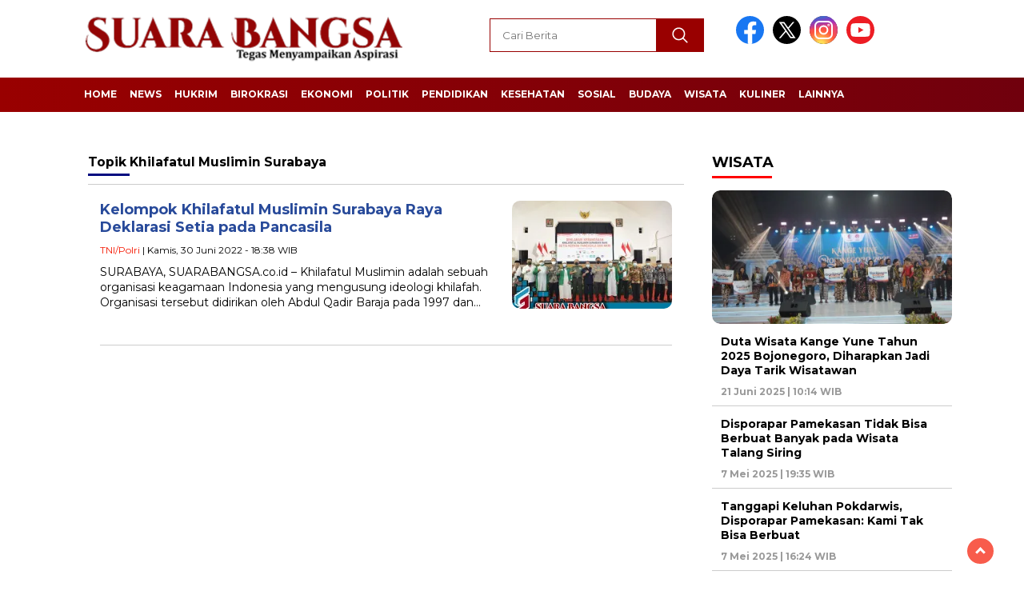

--- FILE ---
content_type: text/html; charset=UTF-8
request_url: https://suarabangsa.co.id/read/tag/khilafatul-muslimin-surabaya/
body_size: 11385
content:
<!doctype html>
<html class="no-js" dir="ltr" lang="id" prefix="og: https://ogp.me/ns#" itemscope itemtype="https://schema.org/WebSite" >

<head>
    <meta charset="UTF-8">
    <link href="http://gmpg.org/xfn/11" rel="profile">
    <link href="https://suarabangsa.co.id/xmlrpc.php" rel="pingback">
    <meta http-equiv="x-ua-compatible" content="ie=edge">
    <title>Khilafatul Muslimin Surabaya | Suara Bangsa</title>

		<!-- All in One SEO 4.7.4.2 - aioseo.com -->
		<meta name="robots" content="max-image-preview:large" />
		<meta name="google-site-verification" content="sJJ6Watn3CFs-YVxS0QaBGZu7Fl-DLZ5sI6Ln_2pc_Y" />
		<link rel="canonical" href="https://suarabangsa.co.id/read/tag/khilafatul-muslimin-surabaya/" />
		<meta name="generator" content="All in One SEO (AIOSEO) 4.7.4.2" />
		<script type="application/ld+json" class="aioseo-schema">
			{"@context":"https:\/\/schema.org","@graph":[{"@type":"BreadcrumbList","@id":"https:\/\/suarabangsa.co.id\/read\/tag\/khilafatul-muslimin-surabaya\/#breadcrumblist","itemListElement":[{"@type":"ListItem","@id":"https:\/\/suarabangsa.co.id\/#listItem","position":1,"name":"Beranda","item":"https:\/\/suarabangsa.co.id\/","nextItem":"https:\/\/suarabangsa.co.id\/read\/tag\/khilafatul-muslimin-surabaya\/#listItem"},{"@type":"ListItem","@id":"https:\/\/suarabangsa.co.id\/read\/tag\/khilafatul-muslimin-surabaya\/#listItem","position":2,"name":"Khilafatul Muslimin Surabaya","previousItem":"https:\/\/suarabangsa.co.id\/#listItem"}]},{"@type":"CollectionPage","@id":"https:\/\/suarabangsa.co.id\/read\/tag\/khilafatul-muslimin-surabaya\/#collectionpage","url":"https:\/\/suarabangsa.co.id\/read\/tag\/khilafatul-muslimin-surabaya\/","name":"Khilafatul Muslimin Surabaya | Suara Bangsa","inLanguage":"id-ID","isPartOf":{"@id":"https:\/\/suarabangsa.co.id\/#website"},"breadcrumb":{"@id":"https:\/\/suarabangsa.co.id\/read\/tag\/khilafatul-muslimin-surabaya\/#breadcrumblist"}},{"@type":"Organization","@id":"https:\/\/suarabangsa.co.id\/#organization","name":"Suara Bangsa","description":"Tegas Menyampaikan Aspirasi","url":"https:\/\/suarabangsa.co.id\/","telephone":"+6287849885778","logo":{"@type":"ImageObject","url":"https:\/\/i0.wp.com\/suarabangsa.co.id\/wp-content\/uploads\/2019\/08\/Ikon-Suara-Bangsa.png?fit=357%2C357&ssl=1","@id":"https:\/\/suarabangsa.co.id\/read\/tag\/khilafatul-muslimin-surabaya\/#organizationLogo","width":357,"height":357},"image":{"@id":"https:\/\/suarabangsa.co.id\/read\/tag\/khilafatul-muslimin-surabaya\/#organizationLogo"}},{"@type":"WebSite","@id":"https:\/\/suarabangsa.co.id\/#website","url":"https:\/\/suarabangsa.co.id\/","name":"Suara Bangsa","description":"Tegas Menyampaikan Aspirasi","inLanguage":"id-ID","publisher":{"@id":"https:\/\/suarabangsa.co.id\/#organization"}}]}
		</script>
		<!-- All in One SEO -->

<!-- Jetpack Site Verification Tags -->
<meta name="google-site-verification" content="sJJ6Watn3CFs-YVxS0QaBGZu7Fl-DLZ5sI6Ln_2pc_Y" />
<link rel='dns-prefetch' href='//unpkg.com' />
<link rel='dns-prefetch' href='//www.googletagmanager.com' />
<link rel='dns-prefetch' href='//stats.wp.com' />
<link rel='dns-prefetch' href='//fonts.googleapis.com' />
<link rel='dns-prefetch' href='//i0.wp.com' />
<link rel='dns-prefetch' href='//c0.wp.com' />
<link rel='dns-prefetch' href='//jetpack.wordpress.com' />
<link rel='dns-prefetch' href='//s0.wp.com' />
<link rel='dns-prefetch' href='//public-api.wordpress.com' />
<link rel='dns-prefetch' href='//0.gravatar.com' />
<link rel='dns-prefetch' href='//1.gravatar.com' />
<link rel='dns-prefetch' href='//2.gravatar.com' />
<link rel="alternate" type="application/rss+xml" title="Suara Bangsa &raquo; Feed" href="https://suarabangsa.co.id/feed/" />
<link rel="alternate" type="application/rss+xml" title="Suara Bangsa &raquo; Umpan Komentar" href="https://suarabangsa.co.id/comments/feed/" />
<link rel="alternate" type="application/rss+xml" title="Suara Bangsa &raquo; Khilafatul Muslimin Surabaya Umpan Tag" href="https://suarabangsa.co.id/read/tag/khilafatul-muslimin-surabaya/feed/" />
<script>
window._wpemojiSettings = {"baseUrl":"https:\/\/s.w.org\/images\/core\/emoji\/15.0.3\/72x72\/","ext":".png","svgUrl":"https:\/\/s.w.org\/images\/core\/emoji\/15.0.3\/svg\/","svgExt":".svg","source":{"concatemoji":"https:\/\/suarabangsa.co.id\/wp-includes\/js\/wp-emoji-release.min.js?ver=6.6.4"}};
/*! This file is auto-generated */
!function(i,n){var o,s,e;function c(e){try{var t={supportTests:e,timestamp:(new Date).valueOf()};sessionStorage.setItem(o,JSON.stringify(t))}catch(e){}}function p(e,t,n){e.clearRect(0,0,e.canvas.width,e.canvas.height),e.fillText(t,0,0);var t=new Uint32Array(e.getImageData(0,0,e.canvas.width,e.canvas.height).data),r=(e.clearRect(0,0,e.canvas.width,e.canvas.height),e.fillText(n,0,0),new Uint32Array(e.getImageData(0,0,e.canvas.width,e.canvas.height).data));return t.every(function(e,t){return e===r[t]})}function u(e,t,n){switch(t){case"flag":return n(e,"\ud83c\udff3\ufe0f\u200d\u26a7\ufe0f","\ud83c\udff3\ufe0f\u200b\u26a7\ufe0f")?!1:!n(e,"\ud83c\uddfa\ud83c\uddf3","\ud83c\uddfa\u200b\ud83c\uddf3")&&!n(e,"\ud83c\udff4\udb40\udc67\udb40\udc62\udb40\udc65\udb40\udc6e\udb40\udc67\udb40\udc7f","\ud83c\udff4\u200b\udb40\udc67\u200b\udb40\udc62\u200b\udb40\udc65\u200b\udb40\udc6e\u200b\udb40\udc67\u200b\udb40\udc7f");case"emoji":return!n(e,"\ud83d\udc26\u200d\u2b1b","\ud83d\udc26\u200b\u2b1b")}return!1}function f(e,t,n){var r="undefined"!=typeof WorkerGlobalScope&&self instanceof WorkerGlobalScope?new OffscreenCanvas(300,150):i.createElement("canvas"),a=r.getContext("2d",{willReadFrequently:!0}),o=(a.textBaseline="top",a.font="600 32px Arial",{});return e.forEach(function(e){o[e]=t(a,e,n)}),o}function t(e){var t=i.createElement("script");t.src=e,t.defer=!0,i.head.appendChild(t)}"undefined"!=typeof Promise&&(o="wpEmojiSettingsSupports",s=["flag","emoji"],n.supports={everything:!0,everythingExceptFlag:!0},e=new Promise(function(e){i.addEventListener("DOMContentLoaded",e,{once:!0})}),new Promise(function(t){var n=function(){try{var e=JSON.parse(sessionStorage.getItem(o));if("object"==typeof e&&"number"==typeof e.timestamp&&(new Date).valueOf()<e.timestamp+604800&&"object"==typeof e.supportTests)return e.supportTests}catch(e){}return null}();if(!n){if("undefined"!=typeof Worker&&"undefined"!=typeof OffscreenCanvas&&"undefined"!=typeof URL&&URL.createObjectURL&&"undefined"!=typeof Blob)try{var e="postMessage("+f.toString()+"("+[JSON.stringify(s),u.toString(),p.toString()].join(",")+"));",r=new Blob([e],{type:"text/javascript"}),a=new Worker(URL.createObjectURL(r),{name:"wpTestEmojiSupports"});return void(a.onmessage=function(e){c(n=e.data),a.terminate(),t(n)})}catch(e){}c(n=f(s,u,p))}t(n)}).then(function(e){for(var t in e)n.supports[t]=e[t],n.supports.everything=n.supports.everything&&n.supports[t],"flag"!==t&&(n.supports.everythingExceptFlag=n.supports.everythingExceptFlag&&n.supports[t]);n.supports.everythingExceptFlag=n.supports.everythingExceptFlag&&!n.supports.flag,n.DOMReady=!1,n.readyCallback=function(){n.DOMReady=!0}}).then(function(){return e}).then(function(){var e;n.supports.everything||(n.readyCallback(),(e=n.source||{}).concatemoji?t(e.concatemoji):e.wpemoji&&e.twemoji&&(t(e.twemoji),t(e.wpemoji)))}))}((window,document),window._wpemojiSettings);
</script>
<style id='wp-emoji-styles-inline-css'>

	img.wp-smiley, img.emoji {
		display: inline !important;
		border: none !important;
		box-shadow: none !important;
		height: 1em !important;
		width: 1em !important;
		margin: 0 0.07em !important;
		vertical-align: -0.1em !important;
		background: none !important;
		padding: 0 !important;
	}
</style>
<link rel='stylesheet' id='wp-block-library-css' href='https://c0.wp.com/c/6.6.4/wp-includes/css/dist/block-library/style.min.css' media='all' />
<link rel='stylesheet' id='mediaelement-css' href='https://c0.wp.com/c/6.6.4/wp-includes/js/mediaelement/mediaelementplayer-legacy.min.css' media='all' />
<link rel='stylesheet' id='wp-mediaelement-css' href='https://c0.wp.com/c/6.6.4/wp-includes/js/mediaelement/wp-mediaelement.min.css' media='all' />
<style id='jetpack-sharing-buttons-style-inline-css'>
.jetpack-sharing-buttons__services-list{display:flex;flex-direction:row;flex-wrap:wrap;gap:0;list-style-type:none;margin:5px;padding:0}.jetpack-sharing-buttons__services-list.has-small-icon-size{font-size:12px}.jetpack-sharing-buttons__services-list.has-normal-icon-size{font-size:16px}.jetpack-sharing-buttons__services-list.has-large-icon-size{font-size:24px}.jetpack-sharing-buttons__services-list.has-huge-icon-size{font-size:36px}@media print{.jetpack-sharing-buttons__services-list{display:none!important}}.editor-styles-wrapper .wp-block-jetpack-sharing-buttons{gap:0;padding-inline-start:0}ul.jetpack-sharing-buttons__services-list.has-background{padding:1.25em 2.375em}
</style>
<style id='classic-theme-styles-inline-css'>
/*! This file is auto-generated */
.wp-block-button__link{color:#fff;background-color:#32373c;border-radius:9999px;box-shadow:none;text-decoration:none;padding:calc(.667em + 2px) calc(1.333em + 2px);font-size:1.125em}.wp-block-file__button{background:#32373c;color:#fff;text-decoration:none}
</style>
<style id='global-styles-inline-css'>
:root{--wp--preset--aspect-ratio--square: 1;--wp--preset--aspect-ratio--4-3: 4/3;--wp--preset--aspect-ratio--3-4: 3/4;--wp--preset--aspect-ratio--3-2: 3/2;--wp--preset--aspect-ratio--2-3: 2/3;--wp--preset--aspect-ratio--16-9: 16/9;--wp--preset--aspect-ratio--9-16: 9/16;--wp--preset--color--black: #000000;--wp--preset--color--cyan-bluish-gray: #abb8c3;--wp--preset--color--white: #ffffff;--wp--preset--color--pale-pink: #f78da7;--wp--preset--color--vivid-red: #cf2e2e;--wp--preset--color--luminous-vivid-orange: #ff6900;--wp--preset--color--luminous-vivid-amber: #fcb900;--wp--preset--color--light-green-cyan: #7bdcb5;--wp--preset--color--vivid-green-cyan: #00d084;--wp--preset--color--pale-cyan-blue: #8ed1fc;--wp--preset--color--vivid-cyan-blue: #0693e3;--wp--preset--color--vivid-purple: #9b51e0;--wp--preset--gradient--vivid-cyan-blue-to-vivid-purple: linear-gradient(135deg,rgba(6,147,227,1) 0%,rgb(155,81,224) 100%);--wp--preset--gradient--light-green-cyan-to-vivid-green-cyan: linear-gradient(135deg,rgb(122,220,180) 0%,rgb(0,208,130) 100%);--wp--preset--gradient--luminous-vivid-amber-to-luminous-vivid-orange: linear-gradient(135deg,rgba(252,185,0,1) 0%,rgba(255,105,0,1) 100%);--wp--preset--gradient--luminous-vivid-orange-to-vivid-red: linear-gradient(135deg,rgba(255,105,0,1) 0%,rgb(207,46,46) 100%);--wp--preset--gradient--very-light-gray-to-cyan-bluish-gray: linear-gradient(135deg,rgb(238,238,238) 0%,rgb(169,184,195) 100%);--wp--preset--gradient--cool-to-warm-spectrum: linear-gradient(135deg,rgb(74,234,220) 0%,rgb(151,120,209) 20%,rgb(207,42,186) 40%,rgb(238,44,130) 60%,rgb(251,105,98) 80%,rgb(254,248,76) 100%);--wp--preset--gradient--blush-light-purple: linear-gradient(135deg,rgb(255,206,236) 0%,rgb(152,150,240) 100%);--wp--preset--gradient--blush-bordeaux: linear-gradient(135deg,rgb(254,205,165) 0%,rgb(254,45,45) 50%,rgb(107,0,62) 100%);--wp--preset--gradient--luminous-dusk: linear-gradient(135deg,rgb(255,203,112) 0%,rgb(199,81,192) 50%,rgb(65,88,208) 100%);--wp--preset--gradient--pale-ocean: linear-gradient(135deg,rgb(255,245,203) 0%,rgb(182,227,212) 50%,rgb(51,167,181) 100%);--wp--preset--gradient--electric-grass: linear-gradient(135deg,rgb(202,248,128) 0%,rgb(113,206,126) 100%);--wp--preset--gradient--midnight: linear-gradient(135deg,rgb(2,3,129) 0%,rgb(40,116,252) 100%);--wp--preset--font-size--small: 13px;--wp--preset--font-size--medium: 20px;--wp--preset--font-size--large: 36px;--wp--preset--font-size--x-large: 42px;--wp--preset--spacing--20: 0.44rem;--wp--preset--spacing--30: 0.67rem;--wp--preset--spacing--40: 1rem;--wp--preset--spacing--50: 1.5rem;--wp--preset--spacing--60: 2.25rem;--wp--preset--spacing--70: 3.38rem;--wp--preset--spacing--80: 5.06rem;--wp--preset--shadow--natural: 6px 6px 9px rgba(0, 0, 0, 0.2);--wp--preset--shadow--deep: 12px 12px 50px rgba(0, 0, 0, 0.4);--wp--preset--shadow--sharp: 6px 6px 0px rgba(0, 0, 0, 0.2);--wp--preset--shadow--outlined: 6px 6px 0px -3px rgba(255, 255, 255, 1), 6px 6px rgba(0, 0, 0, 1);--wp--preset--shadow--crisp: 6px 6px 0px rgba(0, 0, 0, 1);}:where(.is-layout-flex){gap: 0.5em;}:where(.is-layout-grid){gap: 0.5em;}body .is-layout-flex{display: flex;}.is-layout-flex{flex-wrap: wrap;align-items: center;}.is-layout-flex > :is(*, div){margin: 0;}body .is-layout-grid{display: grid;}.is-layout-grid > :is(*, div){margin: 0;}:where(.wp-block-columns.is-layout-flex){gap: 2em;}:where(.wp-block-columns.is-layout-grid){gap: 2em;}:where(.wp-block-post-template.is-layout-flex){gap: 1.25em;}:where(.wp-block-post-template.is-layout-grid){gap: 1.25em;}.has-black-color{color: var(--wp--preset--color--black) !important;}.has-cyan-bluish-gray-color{color: var(--wp--preset--color--cyan-bluish-gray) !important;}.has-white-color{color: var(--wp--preset--color--white) !important;}.has-pale-pink-color{color: var(--wp--preset--color--pale-pink) !important;}.has-vivid-red-color{color: var(--wp--preset--color--vivid-red) !important;}.has-luminous-vivid-orange-color{color: var(--wp--preset--color--luminous-vivid-orange) !important;}.has-luminous-vivid-amber-color{color: var(--wp--preset--color--luminous-vivid-amber) !important;}.has-light-green-cyan-color{color: var(--wp--preset--color--light-green-cyan) !important;}.has-vivid-green-cyan-color{color: var(--wp--preset--color--vivid-green-cyan) !important;}.has-pale-cyan-blue-color{color: var(--wp--preset--color--pale-cyan-blue) !important;}.has-vivid-cyan-blue-color{color: var(--wp--preset--color--vivid-cyan-blue) !important;}.has-vivid-purple-color{color: var(--wp--preset--color--vivid-purple) !important;}.has-black-background-color{background-color: var(--wp--preset--color--black) !important;}.has-cyan-bluish-gray-background-color{background-color: var(--wp--preset--color--cyan-bluish-gray) !important;}.has-white-background-color{background-color: var(--wp--preset--color--white) !important;}.has-pale-pink-background-color{background-color: var(--wp--preset--color--pale-pink) !important;}.has-vivid-red-background-color{background-color: var(--wp--preset--color--vivid-red) !important;}.has-luminous-vivid-orange-background-color{background-color: var(--wp--preset--color--luminous-vivid-orange) !important;}.has-luminous-vivid-amber-background-color{background-color: var(--wp--preset--color--luminous-vivid-amber) !important;}.has-light-green-cyan-background-color{background-color: var(--wp--preset--color--light-green-cyan) !important;}.has-vivid-green-cyan-background-color{background-color: var(--wp--preset--color--vivid-green-cyan) !important;}.has-pale-cyan-blue-background-color{background-color: var(--wp--preset--color--pale-cyan-blue) !important;}.has-vivid-cyan-blue-background-color{background-color: var(--wp--preset--color--vivid-cyan-blue) !important;}.has-vivid-purple-background-color{background-color: var(--wp--preset--color--vivid-purple) !important;}.has-black-border-color{border-color: var(--wp--preset--color--black) !important;}.has-cyan-bluish-gray-border-color{border-color: var(--wp--preset--color--cyan-bluish-gray) !important;}.has-white-border-color{border-color: var(--wp--preset--color--white) !important;}.has-pale-pink-border-color{border-color: var(--wp--preset--color--pale-pink) !important;}.has-vivid-red-border-color{border-color: var(--wp--preset--color--vivid-red) !important;}.has-luminous-vivid-orange-border-color{border-color: var(--wp--preset--color--luminous-vivid-orange) !important;}.has-luminous-vivid-amber-border-color{border-color: var(--wp--preset--color--luminous-vivid-amber) !important;}.has-light-green-cyan-border-color{border-color: var(--wp--preset--color--light-green-cyan) !important;}.has-vivid-green-cyan-border-color{border-color: var(--wp--preset--color--vivid-green-cyan) !important;}.has-pale-cyan-blue-border-color{border-color: var(--wp--preset--color--pale-cyan-blue) !important;}.has-vivid-cyan-blue-border-color{border-color: var(--wp--preset--color--vivid-cyan-blue) !important;}.has-vivid-purple-border-color{border-color: var(--wp--preset--color--vivid-purple) !important;}.has-vivid-cyan-blue-to-vivid-purple-gradient-background{background: var(--wp--preset--gradient--vivid-cyan-blue-to-vivid-purple) !important;}.has-light-green-cyan-to-vivid-green-cyan-gradient-background{background: var(--wp--preset--gradient--light-green-cyan-to-vivid-green-cyan) !important;}.has-luminous-vivid-amber-to-luminous-vivid-orange-gradient-background{background: var(--wp--preset--gradient--luminous-vivid-amber-to-luminous-vivid-orange) !important;}.has-luminous-vivid-orange-to-vivid-red-gradient-background{background: var(--wp--preset--gradient--luminous-vivid-orange-to-vivid-red) !important;}.has-very-light-gray-to-cyan-bluish-gray-gradient-background{background: var(--wp--preset--gradient--very-light-gray-to-cyan-bluish-gray) !important;}.has-cool-to-warm-spectrum-gradient-background{background: var(--wp--preset--gradient--cool-to-warm-spectrum) !important;}.has-blush-light-purple-gradient-background{background: var(--wp--preset--gradient--blush-light-purple) !important;}.has-blush-bordeaux-gradient-background{background: var(--wp--preset--gradient--blush-bordeaux) !important;}.has-luminous-dusk-gradient-background{background: var(--wp--preset--gradient--luminous-dusk) !important;}.has-pale-ocean-gradient-background{background: var(--wp--preset--gradient--pale-ocean) !important;}.has-electric-grass-gradient-background{background: var(--wp--preset--gradient--electric-grass) !important;}.has-midnight-gradient-background{background: var(--wp--preset--gradient--midnight) !important;}.has-small-font-size{font-size: var(--wp--preset--font-size--small) !important;}.has-medium-font-size{font-size: var(--wp--preset--font-size--medium) !important;}.has-large-font-size{font-size: var(--wp--preset--font-size--large) !important;}.has-x-large-font-size{font-size: var(--wp--preset--font-size--x-large) !important;}
:where(.wp-block-post-template.is-layout-flex){gap: 1.25em;}:where(.wp-block-post-template.is-layout-grid){gap: 1.25em;}
:where(.wp-block-columns.is-layout-flex){gap: 2em;}:where(.wp-block-columns.is-layout-grid){gap: 2em;}
:root :where(.wp-block-pullquote){font-size: 1.5em;line-height: 1.6;}
</style>
<link rel='stylesheet' id='wordpress-popular-posts-css-css' href='https://suarabangsa.co.id/wp-content/plugins/wordpress-popular-posts/assets/css/wpp.css?ver=6.3.4' media='all' />
<link rel='stylesheet' id='styleku-css' href='https://suarabangsa.co.id/wp-content/themes/nomina/style.css?ver=1.3' media='all' />
<link rel='stylesheet' id='lightslidercss-css' href='https://suarabangsa.co.id/wp-content/themes/nomina/css/lightslider.min.css?ver=1.1' media='all' />
<link rel='stylesheet' id='flexslidercss-css' href='https://suarabangsa.co.id/wp-content/themes/nomina/css/flexslider.css?ver=1.1' media='all' />
<link rel='stylesheet' id='owlcss-css' href='https://suarabangsa.co.id/wp-content/themes/nomina/css/owl.carousel.min.css?ver=2.1' media='all' />
<link rel='stylesheet' id='swiper-css-css' href='https://unpkg.com/swiper@8/swiper-bundle.min.css?ver=8.2.4' media='all' />
<link rel='stylesheet' id='google-fonts-css' href='https://fonts.googleapis.com/css2?family=Montserrat:ital,wght@0,400;0,700;1,400;1,700&#038;display=swap' media='all' />
<script src="https://c0.wp.com/c/6.6.4/wp-includes/js/jquery/jquery.min.js" id="jquery-core-js"></script>
<script src="https://c0.wp.com/c/6.6.4/wp-includes/js/jquery/jquery-migrate.min.js" id="jquery-migrate-js"></script>
<script id="jquery-js-after">
jQuery(document).ready(function() {
	jQuery(".ca12ebe851191a30256c29f323126261").click(function() {
		jQuery.post(
			"https://suarabangsa.co.id/wp-admin/admin-ajax.php", {
				"action": "quick_adsense_onpost_ad_click",
				"quick_adsense_onpost_ad_index": jQuery(this).attr("data-index"),
				"quick_adsense_nonce": "b5e3e86281",
			}, function(response) { }
		);
	});
});
</script>
<script id="wpp-json" type="application/json">
{"sampling_active":0,"sampling_rate":100,"ajax_url":"https:\/\/suarabangsa.co.id\/wp-json\/wordpress-popular-posts\/v1\/popular-posts","api_url":"https:\/\/suarabangsa.co.id\/wp-json\/wordpress-popular-posts","ID":0,"token":"0623cd194d","lang":0,"debug":0}
</script>
<script src="https://suarabangsa.co.id/wp-content/plugins/wordpress-popular-posts/assets/js/wpp.min.js?ver=6.3.4" id="wpp-js-js"></script>
<script src="https://suarabangsa.co.id/wp-content/themes/nomina/js/owl.carousel.min.js?ver=1" id="owljs-js"></script>
<script src="https://suarabangsa.co.id/wp-content/themes/nomina/js/lightslider.min.js?ver=6.6.4" id="lightslider-js"></script>
<script src="https://unpkg.com/swiper@8/swiper-bundle.min.js?ver=8.2.4" id="script-swipe-js"></script>

<!-- Potongan tag Google (gtag.js) ditambahkan oleh Site Kit -->
<!-- Snippet Google Analytics telah ditambahkan oleh Site Kit -->
<script src="https://www.googletagmanager.com/gtag/js?id=GT-M6B4R55" id="google_gtagjs-js" async></script>
<script id="google_gtagjs-js-after">
window.dataLayer = window.dataLayer || [];function gtag(){dataLayer.push(arguments);}
gtag("set","linker",{"domains":["suarabangsa.co.id"]});
gtag("js", new Date());
gtag("set", "developer_id.dZTNiMT", true);
gtag("config", "GT-M6B4R55");
</script>

<!-- OG: 3.2.4 -->
<meta property="og:image" content="https://i0.wp.com/suarabangsa.co.id/wp-content/uploads/2019/08/Ikon-Suara-Bangsa.png?fit=357%2C357&amp;ssl=1"><meta property="og:type" content="website"><meta property="og:locale" content="id"><meta property="og:site_name" content="Suara Bangsa"><meta property="og:url" content="https://suarabangsa.co.id/read/tag/khilafatul-muslimin-surabaya/"><meta property="og:title" content="Khilafatul Muslimin Surabaya | Suara Bangsa">

<meta property="twitter:partner" content="ogwp"><meta property="twitter:title" content="Khilafatul Muslimin Surabaya | Suara Bangsa"><meta property="twitter:url" content="https://suarabangsa.co.id/read/tag/khilafatul-muslimin-surabaya/">
<meta itemprop="image" content="https://i0.wp.com/suarabangsa.co.id/wp-content/uploads/2019/08/Ikon-Suara-Bangsa.png?fit=357%2C357&amp;ssl=1"><meta itemprop="name" content="Khilafatul Muslimin Surabaya | Suara Bangsa">
<!-- /OG -->

<link rel="https://api.w.org/" href="https://suarabangsa.co.id/wp-json/" /><link rel="alternate" title="JSON" type="application/json" href="https://suarabangsa.co.id/wp-json/wp/v2/tags/4342" /><link rel="EditURI" type="application/rsd+xml" title="RSD" href="https://suarabangsa.co.id/xmlrpc.php?rsd" />
<meta name="generator" content="WordPress 6.6.4" />
<meta name="generator" content="Site Kit by Google 1.170.0" /><script data-ad-client="ca-pub-8765559935893508" async src="https://pagead2.googlesyndication.com/pagead/js/adsbygoogle.js"></script>	<style>img#wpstats{display:none}</style>
		            <style id="wpp-loading-animation-styles">@-webkit-keyframes bgslide{from{background-position-x:0}to{background-position-x:-200%}}@keyframes bgslide{from{background-position-x:0}to{background-position-x:-200%}}.wpp-widget-placeholder,.wpp-widget-block-placeholder,.wpp-shortcode-placeholder{margin:0 auto;width:60px;height:3px;background:#dd3737;background:linear-gradient(90deg,#dd3737 0%,#571313 10%,#dd3737 100%);background-size:200% auto;border-radius:3px;-webkit-animation:bgslide 1s infinite linear;animation:bgslide 1s infinite linear}</style>
                     <style>
             .menu-utama > li > a, .headline-judul a, .news-feed-judul, .news-feed-judul-block, .news-feed-list .kategori, .judul-sidebar-right, .judul-sidebar-left, .judul-sidebar-single, .single-kategori a span, .judul-label-kategori span, .kategori-mobile, .category-kategori a, .wpp-list > li > a, .recent-post-widget a, .page-numbers, .menu-bawah li a, #category-content h2 a, .category-text-wrap, .judul-label-kategori, .category-kategori, .headline-label, .search-form .search-field, .recent-post-widget .waktu, .single-kategori a, #single-content h1, .tanggal-single, .related-post-wrap, .caption-photo, .tagname, .tagname a, .footer-copyright, .judul-berita-pilihan, .kategori-berita-pilihan, #berita-pilihan h2 a, #page-content h1, .judul-berita-rekomendasi, .kategori-berita-rekomendasi, #berita-rekomendasi h2, .mobile-berita-terbaru .berita-terbaru, .judul-berita-terbaru a, .mobile-kategori-berita-terbaru, .tanggal-berita-terbaru, .news-feed-text-block .tanggal, .menu-utama > li > ul.sub-menu > li a, .mobile-menu-kiri li a, .judul-headline, a.slider-kategori, a.judul-slider, .judul-thumbnail, .alamat, .before-widget, .before-widget select, .before-widget ul li a, .before-widget ul li, .nama-penulis, .desktop-berita-terbaru .berita-terbaru, .desktop-berita-terbaru-box p, .desktop-kategori-berita-terbaru, .error404 p, .headline-label-mobile-dua, h2.headline-judul-mobile-dua a, .wrap-text-headline-dua .tanggal, .judul-berita-pilihan, .before-widget h2, .judul-sidebar-right, .judul-sidebar-single, .marquee-baru a, .marquee-baru .inner a, .headline-tiga-text-wrap-mobile h2 a, .totalpembaca, h2.headline-judul-mobile a, .headline-label-mobile, .menu-network-wrap, .network-title, .menu-network-wrap a { 
    font-family: 'Montserrat', sans-serif; }  
             
.single-article-text, .single-article-text p { 
    font-family: 'Arial', sans-serif; 
    font-size: 16px; }    
             
#single-content figcaption.wp-element-caption, .wp-caption, .caption-photo, .caption-photo-buka-tutup {
      font-family: 'Arial', sans-serif; 
             }

        
                     
.menu-utama > li > a, .menu-bawah > li > a, .menu-utama > li > ul.sub-menu > li a { 
    font-size: 
    12px; }
             
             
                 .menu-utama { text-align: left; }
                     
                          #single-content h1 { text-align: left}
             
             
    .single-kategori { text-align: left; }
    
                             .fluid-nav, footer, .scroll-to-continue, .ad-middle .ad-title, .ad-middle .scroll-to-resume, .tagname span, .tagname a:hover, .headline-tiga-text-wrap-mobile {background: rgb(153,0,0);
background: linear-gradient(90deg, rgba(153,0,0,1) 0%, rgba(112,0,13,1) 100%);} 
.menu-utama { background: transparent;}
.nama-penulis a, single-kategori a, .single-article-text p a, .single-article-text h1 a, .single-article-text h2 a, .single-article-text h3 a, .single-article-text h4 a, .single-article-text h5 a, .single-article-text h6 a, .single-article-text ul li a, .single-article-text ol li a, .single-article-text div a, .single-article-text a, .judul-desktop-berita-terbaru:hover, .wpp-list > li > a.wpp-post-title:before, .recent-post-widget a:hover {color: #990000 }
.search-submit, .menu-utama > li > ul.sub-menu, .nav-links .current, .page-numbers:hover, .menu-utama > li > a:hover, .page-link-wrap span.current, .page-link-wrap a:hover {background: #990000 }
.search-submit, .search-form .search-field, .mobile-menu-kiri-wrap form.search-form, .page-link-wrap span.current, a.post-page-numbers {border-color: #990000}
.line-satu, .line-dua, .line-tiga {background: #990000 }
.menu-utama > .current-menu-item > a {background-color: #7a0000}
footer { border-color: #7a0000}
.menu-utama > li > ul.sub-menu {border-color: #7a0000 }
                    
    
             
             
         </style>
    
<!-- Meta tag Google AdSense ditambahkan oleh Site Kit -->
<meta name="google-adsense-platform-account" content="ca-host-pub-2644536267352236">
<meta name="google-adsense-platform-domain" content="sitekit.withgoogle.com">
<!-- Akhir tag meta Google AdSense yang ditambahkan oleh Site Kit -->
<meta name="generator" content="Elementor 3.18.1; features: e_dom_optimization, e_optimized_assets_loading, e_optimized_css_loading, additional_custom_breakpoints, block_editor_assets_optimize, e_image_loading_optimization; settings: css_print_method-external, google_font-enabled, font_display-auto">

<!-- Snippet Google Tag Manager telah ditambahkan oleh Site Kit -->
<script>
			( function( w, d, s, l, i ) {
				w[l] = w[l] || [];
				w[l].push( {'gtm.start': new Date().getTime(), event: 'gtm.js'} );
				var f = d.getElementsByTagName( s )[0],
					j = d.createElement( s ), dl = l != 'dataLayer' ? '&l=' + l : '';
				j.async = true;
				j.src = 'https://www.googletagmanager.com/gtm.js?id=' + i + dl;
				f.parentNode.insertBefore( j, f );
			} )( window, document, 'script', 'dataLayer', 'GTM-WDDX4FLL' );
			
</script>

<!-- Snippet Google Tag Manager penutup telah ditambahkan oleh Site Kit -->
<link rel="icon" href="https://i0.wp.com/suarabangsa.co.id/wp-content/uploads/2019/08/Ikon-Suara-Bangsa.png?fit=32%2C32&#038;ssl=1" sizes="32x32" />
<link rel="icon" href="https://i0.wp.com/suarabangsa.co.id/wp-content/uploads/2019/08/Ikon-Suara-Bangsa.png?fit=192%2C192&#038;ssl=1" sizes="192x192" />
<link rel="apple-touch-icon" href="https://i0.wp.com/suarabangsa.co.id/wp-content/uploads/2019/08/Ikon-Suara-Bangsa.png?fit=180%2C180&#038;ssl=1" />
<meta name="msapplication-TileImage" content="https://i0.wp.com/suarabangsa.co.id/wp-content/uploads/2019/08/Ikon-Suara-Bangsa.png?fit=270%2C270&#038;ssl=1" />
    <meta name="viewport" content="width=device-width, initial-scale=1, shrink-to-fit=no">
    <meta name="theme-color" content="#990000" />
	<link rel="preconnect" href="https://fonts.googleapis.com">
<link rel="preconnect" href="https://fonts.gstatic.com" crossorigin>

	<style>
	
		.search-submit { background-image: url('https://suarabangsa.co.id/wp-content/themes/nomina/img/icons8-search.svg'); background-repeat: no-repeat; background-position: 50% 50%; background-size: 40%; }
		
				#sidebar-right, #sidebar-single {top: 170px;}
				
	</style>
	
</head>

<body class="archive tag tag-khilafatul-muslimin-surabaya tag-4342 wp-custom-logo wp-embed-responsive elementor-default elementor-kit-23775">
	  		<!-- Snippet Google Tag Manager (noscript) telah ditambahkan oleh Site Kit -->
		<noscript>
			<iframe src="https://www.googletagmanager.com/ns.html?id=GTM-WDDX4FLL" height="0" width="0" style="display:none;visibility:hidden"></iframe>
		</noscript>
		<!-- Snippet Google Tag Manager (noscript) penutup telah ditambahkan oleh Site Kit -->
				



	<div id="sidebar-banner-bawah">
			<div>
			
		</div><!-- sidebar-banner-bawah WRAP -->
</div><!-- sidebar-banner-bawah BANNER -->	
    <header>
		<div class="header-fixed">
			<div class="header-shrink">
				
			
 <a id="logo" href="https://suarabangsa.co.id/" rel="home"> <img src="https://i0.wp.com/suarabangsa.co.id/wp-content/uploads/2023/08/Suara-Bangsa-Logo.png?fit=400%2C77&#038;ssl=1" alt="logo" width="400" height="77" /></a>				
<div class="media-social-header">
				<a title="facebook" class="facebook-header" href="https://www.facebook.com/SuaraBangsa.co.id?mibextid=D4KYlr" target="_blank"><img src="https://suarabangsa.co.id/wp-content/themes/nomina/img/fb-icon.svg" alt="facebook" width="35" height="35" /></a>
				<a title="twitter" class="twitter-header" href="https://twitter.com/@SuaraBangsa1" target="_blank"><img src="https://suarabangsa.co.id/wp-content/themes/nomina/img/twitter-icon-baru.svg" alt="twiter" width="35" height="35"  /></a>
				<a title="instagram" class="instagram-header" href="https://instagram.com/suarabangsa.co.id?igshid=YWYwM2I1ZDdmOQ==" target="_blank"><img loading="lazy" src="https://suarabangsa.co.id/wp-content/themes/nomina/img/instagram-icon.svg" alt="instagram" width="35" height="35"  /></a>
				<a title="youtube" class="youtube-header" href="https://youtube.com/@suarabangsacoid" target="_blank"><img loading="lazy" src="https://suarabangsa.co.id/wp-content/themes/nomina/img/youtube-icon.svg" alt="youtube" width="35" height="35"  /></a>
				</div>
			
			<form method="get" class="search-form" action="https://suarabangsa.co.id/">
  <input type="text" class="search-field" name="s" placeholder="Cari Berita" value="" /> <input type="submit" class="search-submit" value="" /></form>   
			<div class="hamburger-button">
				<div class="line-satu"></div>
				<div class="line-dua"></div>
				<div class="line-tiga"></div>
			</div><!-- akhir hamburger-button -->
			<div class="mobile-menu-kiri-wrap">
		<a id="logo-menu-kiri" href="https://suarabangsa.co.id/" rel="home"> <img src="https://i0.wp.com/suarabangsa.co.id/wp-content/uploads/2023/08/Suara-Bangsa-Logo.png?fit=400%2C77&#038;ssl=1" alt="logo"></a><span class="close-button-hamburger">&#10006;</span>
				<div class="clr"></div>
				<form method="get" class="search-form" action="https://suarabangsa.co.id/">
  <input type="text" class="search-field" name="s" placeholder="Cari Berita" value="" /> <input type="submit" class="search-submit" value="" /></form>   
			<div class="menu-menu-utama-container"><ul id="menu-menu-utama" class="mobile-menu-kiri"><li id="menu-item-5" class="menu-item menu-item-type-custom menu-item-object-custom menu-item-home menu-item-5"><a href="https://suarabangsa.co.id/">Home</a></li>
<li id="menu-item-14" class="menu-item menu-item-type-taxonomy menu-item-object-category menu-item-has-children menu-item-14"><a href="https://suarabangsa.co.id/read/category/news/">News</a>
<ul class="sub-menu">
	<li id="menu-item-16" class="menu-item menu-item-type-taxonomy menu-item-object-category menu-item-16"><a href="https://suarabangsa.co.id/read/category/peristiwa/">Peristiwa</a></li>
	<li id="menu-item-13" class="menu-item menu-item-type-taxonomy menu-item-object-category menu-item-13"><a href="https://suarabangsa.co.id/read/category/nasional/">Nasional</a></li>
	<li id="menu-item-9" class="menu-item menu-item-type-taxonomy menu-item-object-category menu-item-9"><a href="https://suarabangsa.co.id/read/category/daerah/">Daerah</a></li>
</ul>
</li>
<li id="menu-item-11" class="menu-item menu-item-type-taxonomy menu-item-object-category menu-item-11"><a href="https://suarabangsa.co.id/read/category/hukrim/">Hukrim</a></li>
<li id="menu-item-7" class="menu-item menu-item-type-taxonomy menu-item-object-category menu-item-7"><a href="https://suarabangsa.co.id/read/category/birokrasi/">Birokrasi</a></li>
<li id="menu-item-10" class="menu-item menu-item-type-taxonomy menu-item-object-category menu-item-10"><a href="https://suarabangsa.co.id/read/category/ekonomi/">Ekonomi</a></li>
<li id="menu-item-17" class="menu-item menu-item-type-taxonomy menu-item-object-category menu-item-17"><a href="https://suarabangsa.co.id/read/category/politik/">Politik</a></li>
<li id="menu-item-15" class="menu-item menu-item-type-taxonomy menu-item-object-category menu-item-15"><a href="https://suarabangsa.co.id/read/category/pendidikan/">Pendidikan</a></li>
<li id="menu-item-12" class="menu-item menu-item-type-taxonomy menu-item-object-category menu-item-12"><a href="https://suarabangsa.co.id/read/category/kesehatan/">Kesehatan</a></li>
<li id="menu-item-18" class="menu-item menu-item-type-taxonomy menu-item-object-category menu-item-18"><a href="https://suarabangsa.co.id/read/category/sosial/">Sosial</a></li>
<li id="menu-item-23041" class="menu-item menu-item-type-taxonomy menu-item-object-category menu-item-23041"><a href="https://suarabangsa.co.id/read/category/budaya/">Budaya</a></li>
<li id="menu-item-22992" class="menu-item menu-item-type-taxonomy menu-item-object-category menu-item-22992"><a href="https://suarabangsa.co.id/read/category/wisata/">Wisata</a></li>
<li id="menu-item-23039" class="menu-item menu-item-type-taxonomy menu-item-object-category menu-item-23039"><a href="https://suarabangsa.co.id/read/category/kuliner/">Kuliner</a></li>
<li id="menu-item-23043" class="menu-item menu-item-type-custom menu-item-object-custom menu-item-has-children menu-item-23043"><a href="#">Lainnya</a>
<ul class="sub-menu">
	<li id="menu-item-13348" class="menu-item menu-item-type-taxonomy menu-item-object-category menu-item-13348"><a href="https://suarabangsa.co.id/read/category/olahraga/">Olahraga</a></li>
	<li id="menu-item-23042" class="menu-item menu-item-type-taxonomy menu-item-object-category menu-item-23042"><a href="https://suarabangsa.co.id/read/category/hiburan/">Hiburan</a></li>
	<li id="menu-item-23040" class="menu-item menu-item-type-taxonomy menu-item-object-category menu-item-23040"><a href="https://suarabangsa.co.id/read/category/tni-polri/">TNI/Polri</a></li>
</ul>
</li>
</ul></div>	
			</div><!-- akhir mobile-menu-kiri-wrap -->
		
<div class="clr">
	
		</div>
		</div><!-- akhir header shrink -->
			<div class="fluid-nav">
		<div class="menu-menu-utama-container"><ul id="menu-menu-utama-1" class="menu-utama"><li class="menu-item menu-item-type-custom menu-item-object-custom menu-item-home menu-item-5"><a href="https://suarabangsa.co.id/">Home</a></li>
<li class="menu-item menu-item-type-taxonomy menu-item-object-category menu-item-has-children menu-item-14"><a href="https://suarabangsa.co.id/read/category/news/">News</a>
<ul class="sub-menu">
	<li class="menu-item menu-item-type-taxonomy menu-item-object-category menu-item-16"><a href="https://suarabangsa.co.id/read/category/peristiwa/">Peristiwa</a></li>
	<li class="menu-item menu-item-type-taxonomy menu-item-object-category menu-item-13"><a href="https://suarabangsa.co.id/read/category/nasional/">Nasional</a></li>
	<li class="menu-item menu-item-type-taxonomy menu-item-object-category menu-item-9"><a href="https://suarabangsa.co.id/read/category/daerah/">Daerah</a></li>
</ul>
</li>
<li class="menu-item menu-item-type-taxonomy menu-item-object-category menu-item-11"><a href="https://suarabangsa.co.id/read/category/hukrim/">Hukrim</a></li>
<li class="menu-item menu-item-type-taxonomy menu-item-object-category menu-item-7"><a href="https://suarabangsa.co.id/read/category/birokrasi/">Birokrasi</a></li>
<li class="menu-item menu-item-type-taxonomy menu-item-object-category menu-item-10"><a href="https://suarabangsa.co.id/read/category/ekonomi/">Ekonomi</a></li>
<li class="menu-item menu-item-type-taxonomy menu-item-object-category menu-item-17"><a href="https://suarabangsa.co.id/read/category/politik/">Politik</a></li>
<li class="menu-item menu-item-type-taxonomy menu-item-object-category menu-item-15"><a href="https://suarabangsa.co.id/read/category/pendidikan/">Pendidikan</a></li>
<li class="menu-item menu-item-type-taxonomy menu-item-object-category menu-item-12"><a href="https://suarabangsa.co.id/read/category/kesehatan/">Kesehatan</a></li>
<li class="menu-item menu-item-type-taxonomy menu-item-object-category menu-item-18"><a href="https://suarabangsa.co.id/read/category/sosial/">Sosial</a></li>
<li class="menu-item menu-item-type-taxonomy menu-item-object-category menu-item-23041"><a href="https://suarabangsa.co.id/read/category/budaya/">Budaya</a></li>
<li class="menu-item menu-item-type-taxonomy menu-item-object-category menu-item-22992"><a href="https://suarabangsa.co.id/read/category/wisata/">Wisata</a></li>
<li class="menu-item menu-item-type-taxonomy menu-item-object-category menu-item-23039"><a href="https://suarabangsa.co.id/read/category/kuliner/">Kuliner</a></li>
<li class="menu-item menu-item-type-custom menu-item-object-custom menu-item-has-children menu-item-23043"><a href="#">Lainnya</a>
<ul class="sub-menu">
	<li class="menu-item menu-item-type-taxonomy menu-item-object-category menu-item-13348"><a href="https://suarabangsa.co.id/read/category/olahraga/">Olahraga</a></li>
	<li class="menu-item menu-item-type-taxonomy menu-item-object-category menu-item-23042"><a href="https://suarabangsa.co.id/read/category/hiburan/">Hiburan</a></li>
	<li class="menu-item menu-item-type-taxonomy menu-item-object-category menu-item-23040"><a href="https://suarabangsa.co.id/read/category/tni-polri/">TNI/Polri</a></li>
</ul>
</li>
</ul></div> </div><!-- akhir fluid nav -->
		
						<!-- marquee -->
	
	<div class="marquee-baru">
		<div class="inner-wrap">
		 <div class="inner">
    <p>
		&nbsp;		  </p>
			 </div>
  </div><!-- akhir inner-wrap -->
		</div>  <!-- akhir div marquee -->
				
		</div><!-- akhir header fixed -->
    </header>
	<div class="add-height"></div>
					

<div id="sidebar-banner-160x600-kanan">
			<div>
			
		</div><!-- sidebar-banner-160x600-kanan WRAP -->
</div><!-- sidebar-banner-160x600-kanan BANNER -->
<div id="sidebar-banner-160x600-kiri">
			<div>
			
		</div><!-- sidebar-banner-160x600-kiri WRAP -->
</div><!-- sidebar-banner-160x600-kiri BANNER -->
<div id="category-content-wrap">
<div id="category-content">
	<h2 class="judul-label-kategori"><span class="spansatu">Topik </span> <span>Khilafatul Muslimin Surabaya</span></h2>
	<!-- start breadcrumbs -->
	<!-- end breadcrumbs -->
		<div class="category-text-wrap">
		
		<p><img src="https://i0.wp.com/suarabangsa.co.id/wp-content/uploads/2022/06/IMG_20220630_183453.jpg?resize=200%2C135&ssl=1" alt=""></p>
					
		<div class="kategori-mobile">	
TNI/Polri		</div>
		<h2><a href="https://suarabangsa.co.id/read/2022/06/30/kelompok-khilafatul-muslimin-surabaya-raya-deklarasi-setia-pada-pancasila/">Kelompok Khilafatul Muslimin Surabaya Raya Deklarasi Setia pada Pancasila</a></h2>
                <p class="category-kategori"><a href="https://suarabangsa.co.id/read/category/tni-polri/" rel="category tag">TNI/Polri</a><span>&nbsp;| Kamis, 30 Juni 2022 -  18:38											 WIB</span></p>
		<div class="tanggal-mobile">
			Kamis, 30 Juni 2022 -  18:38											 WIB		</div>
	<p>SURABAYA, SUARABANGSA.co.id &#8211; Khilafatul Muslimin adalah sebuah organisasi keagamaan Indonesia yang mengusung ideologi khilafah. Organisasi tersebut didirikan oleh Abdul Qadir Baraja pada 1997 dan&#8230;</p>
		
	</div><!-- akhir category-text-wrap -->	

	
	
	
	<div class="clr"></div>

            	<div class="next-wrap">
				
	</div>
		<div class="clr">
		
	</div>


	
	
</div>
<div id="sidebar-single">
				<div class="sidebar-single-wrap">
			<div class="before-widget"><h2 class="judul-sidebar-single">Wisata</h2><div class="text-wrap"><div class="recent-post-widget"><p><img src="https://i0.wp.com/suarabangsa.co.id/wp-content/uploads/2025/06/IMG_20250621_100748.jpg?resize=360%2C200&ssl=1" alt="Duta Wisata Kange Yune Tahun 2025 Bojonegoro, Diharapkan Jadi Daya Tarik Wisatawan" width="270" height="150" /></p><a href="https://suarabangsa.co.id/read/2025/06/21/duta-wisata-kange-yune-tahun-2025-bojonegoro-diharapkan-jadi-daya-tarik-wisatawan/">Duta Wisata Kange Yune Tahun 2025 Bojonegoro, Diharapkan Jadi Daya Tarik Wisatawan</a><p class="waktu">21 Juni 2025 | 10:14 WIB </p><div class="clr"></div></div><div class="recent-post-widget"><p><img src="https://i0.wp.com/suarabangsa.co.id/wp-content/uploads/2025/05/IMG_20250507_192619.jpg?resize=360%2C200&ssl=1" alt="Disporapar Pamekasan Tidak Bisa Berbuat Banyak pada Wisata Talang Siring" width="270" height="150" /></p><a href="https://suarabangsa.co.id/read/2025/05/07/disporapar-pamekasan-tidak-bisa-berbuat-banyak-pada-wisata-talang-siring/">Disporapar Pamekasan Tidak Bisa Berbuat Banyak pada Wisata Talang Siring</a><p class="waktu">7 Mei 2025 | 19:35 WIB </p><div class="clr"></div></div><div class="recent-post-widget"><p><img src="https://i0.wp.com/suarabangsa.co.id/wp-content/uploads/2025/05/IMG_20250507_162253.jpg?resize=360%2C200&ssl=1" alt="Tanggapi Keluhan Pokdarwis, Disporapar Pamekasan: Kami Tak Bisa Berbuat" width="270" height="150" /></p><a href="https://suarabangsa.co.id/read/2025/05/07/tanggapi-keluhan-pokdarwis-disporapar-pamekasan-kami-tak-bisa-berbuat/">Tanggapi Keluhan Pokdarwis, Disporapar Pamekasan: Kami Tak Bisa Berbuat</a><p class="waktu">7 Mei 2025 | 16:24 WIB </p><div class="clr"></div></div><div class="recent-post-widget"><p><img src="https://i0.wp.com/suarabangsa.co.id/wp-content/uploads/2025/04/IMG_20250406_210324.jpg?resize=360%2C200&ssl=1" alt="Sepi Pengunjung, Tempat Wisata Talang Siring Butuh Perhatian Khusus dari Pemkab Pamekasan" width="270" height="150" /></p><a href="https://suarabangsa.co.id/read/2025/04/06/sepi-pengunjung-tempat-wisata-talang-siring-butuh-perhatian-khusus-dari-pemkab-pamekasan/">Sepi Pengunjung, Tempat Wisata Talang Siring Butuh Perhatian Khusus dari Pemkab Pamekasan</a><p class="waktu">6 April 2025 | 21:05 WIB </p><div class="clr"></div></div><div class="recent-post-widget"><p><img src="https://i0.wp.com/suarabangsa.co.id/wp-content/uploads/2024/05/IMG_20240511_221332.jpg?resize=360%2C200&ssl=1" alt="Rusak Sejak Tahun Lalu, Wisata Adi Rasa Pamekasan Belum Juga Diperbaiki" width="270" height="150" /></p><a href="https://suarabangsa.co.id/read/2024/05/11/rusak-sejak-tahun-lalu-wisata-adi-rasa-pamekasan-belum-juga-diperbaiki/">Rusak Sejak Tahun Lalu, Wisata Adi Rasa Pamekasan Belum Juga Diperbaiki</a><p class="waktu">11 Mei 2024 | 22:17 WIB </p><div class="clr"></div></div></div></div><div class="before-widget"><a href="https://www.e-kabari.com/"><img width="1080" height="1080" src="https://i0.wp.com/suarabangsa.co.id/wp-content/uploads/2023/09/Pamflet-er_k%40web.png?fit=1080%2C1080&amp;ssl=1" class="image wp-image-23763  attachment-full size-full" alt="Jasa Pembuatan Website" style="max-width: 100%; height: auto;" decoding="async" /></a></div>
<div class="before-widget">
<h2 class="judul-sidebar-single">Trending</h2>            <div class="wpp-widget-placeholder" data-widget-id="wpp-3"></div>
            
</div>
<div class="before-widget"><h2 class="judul-sidebar-single">Daerah</h2><div class="text-wrap"><div class="recent-post-widget"><p><img src="https://i0.wp.com/suarabangsa.co.id/wp-content/uploads/2026/01/IMG_20260118_133200.jpg?resize=360%2C200&ssl=1" alt="Benang Kusut Proyek BKKD Desa Kemiri Rp 1,4 Miliar, Kades Sebut Ada Konsultan, Faktanya Hanya?" width="270" height="150" /></p><a href="https://suarabangsa.co.id/read/2026/01/18/benang-kusut-proyek-bkkd-desa-kemiri-rp-14-miliar-kades-sebut-ada-konsultan-faktanya-hanya/">Benang Kusut Proyek BKKD Desa Kemiri Rp 1,4 Miliar, Kades Sebut Ada Konsultan, Faktanya Hanya?</a><p class="waktu">18 Januari 2026 | 13:37 WIB </p><div class="clr"></div></div><div class="recent-post-widget"><p><img src="https://i0.wp.com/suarabangsa.co.id/wp-content/uploads/2026/01/IMG_20260118_131955.jpg?resize=360%2C200&ssl=1" alt="Proyek Jalan Beton Desa Kemiri Disoal, Surgi: Jangan Tutup Mata, OPD Harus Turun" width="270" height="150" /></p><a href="https://suarabangsa.co.id/read/2026/01/18/proyek-jalan-beton-desa-kemiri-disoal-surgi-jangan-tutup-mata-opd-harus-turun/">Proyek Jalan Beton Desa Kemiri Disoal, Surgi: Jangan Tutup Mata, OPD Harus Turun</a><p class="waktu">18 Januari 2026 | 13:22 WIB </p><div class="clr"></div></div><div class="recent-post-widget"><p><img src="https://i0.wp.com/suarabangsa.co.id/wp-content/uploads/2026/01/IMG_20260118_131316.jpg?resize=360%2C200&ssl=1" alt="Anti ABS Bergerak, Begini yang Dilakukan Sekelompok Komunitas di Bojonegoro" width="270" height="150" /></p><a href="https://suarabangsa.co.id/read/2026/01/18/anti-abs-bergerak-begini-yang-dilakukan-sekelompok-komunitas-di-bojonegoro/">Anti ABS Bergerak, Begini yang Dilakukan Sekelompok Komunitas di Bojonegoro</a><p class="waktu">18 Januari 2026 | 13:18 WIB </p><div class="clr"></div></div><div class="recent-post-widget"><p><img src="https://i0.wp.com/suarabangsa.co.id/wp-content/uploads/2026/01/IMG_20260117_210730.jpg?resize=360%2C200&ssl=1" alt="Tatap Pemilu 2029, Ketua DPD Golkar Bojonegoro: Pengurus Harus Kerja Nyata Bukan Sekadar Numpang Nama" width="270" height="150" /></p><a href="https://suarabangsa.co.id/read/2026/01/17/tatap-pemilu-2029-ketua-dpd-golkar-bojonegoro-pengurus-harus-kerja-nyata-bukan-sekadar-numpang-nama/">Tatap Pemilu 2029, Ketua DPD Golkar Bojonegoro: Pengurus Harus Kerja Nyata Bukan Sekadar Numpang Nama</a><p class="waktu">17 Januari 2026 | 21:12 WIB </p><div class="clr"></div></div><div class="recent-post-widget"><p><img src="https://i0.wp.com/suarabangsa.co.id/wp-content/uploads/2026/01/IMG_20260117_125100.jpg?resize=360%2C200&ssl=1" alt="Protes Jalan Rusak, Warga Dusun Kukur Bojonegoro Tanam Pisang di Tengah Jalan Desa Genjor" width="270" height="150" /></p><a href="https://suarabangsa.co.id/read/2026/01/17/protes-jalan-rusak-warga-dusun-kukur-bojonegoro-tanam-pisang-di-tengah-jalan-desa-genjor/">Protes Jalan Rusak, Warga Dusun Kukur Bojonegoro Tanam Pisang di Tengah Jalan Desa Genjor</a><p class="waktu">17 Januari 2026 | 12:54 WIB </p><div class="clr"></div></div></div></div>		</div><!-- akhir sidebar single wrap -->
		</div><!-- akhir #sidebar-single -->
<div class="clr">	
</div>
</div><!-- akhir single content wrap -->

<script src="https://suarabangsa.co.id/wp-content/themes/nomina/js/script.js?ver=1.0" id="script-js"></script>
<script src="https://suarabangsa.co.id/wp-content/themes/nomina/js/jquery.flexslider.js?ver=1.0" id="flexjs-js"></script>
<script src="https://stats.wp.com/e-202604.js" id="jetpack-stats-js" data-wp-strategy="defer"></script>
<script id="jetpack-stats-js-after">
_stq = window._stq || [];
_stq.push([ "view", JSON.parse("{\"v\":\"ext\",\"blog\":\"178294834\",\"post\":\"0\",\"tz\":\"7\",\"srv\":\"suarabangsa.co.id\",\"j\":\"1:14.0\"}") ]);
_stq.push([ "clickTrackerInit", "178294834", "0" ]);
</script>
<!-- <link href="https://fonts.googleapis.com/css?family=Montserrat:400,500,600,700&display=swap" rel="stylesheet"> -->
<!--<script type="text/javascript">
    WebFontConfig = {
        google: { families: [ 'Montserrat:400,500,600,700' ] }
    };
    (function() {
        var wf = document.createElement('script');
        wf.src = 'https://ajax.googleapis.com/ajax/libs/webfont/1/webfont.js';
        wf.type = 'text/javascript';
        wf.async = 'true';
        var s = document.getElementsByTagName('script')[0];
        s.parentNode.insertBefore(wf, s);
    })();
</script> -->
<footer>
	
		<img loading="lazy" class="logo-footer" src="https://suarabangsa.co.id/wp-content/uploads/2023/08/Logo-Suara-Bangsa-Footer.png" alt="logo-footer" width="320" height="62" />
	

	<div class="alamat">
		PT. Suara Arifin Putra<br>Jl. Raya Wisata Pantai Lombang,
Desa Longos, Kecamatan Gapura,
Sumenep, Madura 69472<br>Email redaksisuarabangsa@gmail.com<br>Telp. 087 849 985 778	</div>
	<div class="media-social-footer">
				<a title="facebook" class="facebook-header" href="https://www.facebook.com/SuaraBangsa.co.id?mibextid=D4KYlr" target="_blank"><img src="https://suarabangsa.co.id/wp-content/themes/nomina/img/fb-icon.svg" alt="facebook" width="35" height="35" /></a>
				<a title="twitter" class="twitter-header" href="https://twitter.com/@SuaraBangsa1" target="_blank"><img loading="lazy" src="https://suarabangsa.co.id/wp-content/themes/nomina/img/twitter-icon-baru.svg" alt="twiter" width="35" height="35" /></a>
				<a title="instagram" class="instagram-header" href="https://instagram.com/suarabangsa.co.id?igshid=YWYwM2I1ZDdmOQ==" target="_blank"><img loading="lazy" src="https://suarabangsa.co.id/wp-content/themes/nomina/img/instagram-icon.svg" alt="instagram" width="35" height="35" /></a>
		<a title="youtube" class="instagram-header" href="https://youtube.com/@suarabangsacoid" target="_blank"><img loading="lazy" src="https://suarabangsa.co.id/wp-content/themes/nomina/img/youtube-icon.svg" alt="youtube" width="35" height="35" /></a>
						</div>

	<div class="footer-copyright-wrap">
		
				<div class='menu-network-wrap'><p class='network-title'>MEDIA NETWORK</p><div class="menu-menu-network-container"><ul id="menu-menu-network" class="menu-network"><li id="menu-item-23108" class="menu-item menu-item-type-custom menu-item-object-custom menu-item-23108"><a href="https://www.e-kabari.com/">E-KABARI.com</a></li>
<li id="menu-item-23109" class="menu-item menu-item-type-custom menu-item-object-custom menu-item-23109"><a href="https://www.literatimes.com/">Litera Times</a></li>
<li id="menu-item-23110" class="menu-item menu-item-type-custom menu-item-object-custom menu-item-23110"><a href="https://nusamadura.com/">Nusa Madura</a></li>
</ul></div></div>		
		
	<div class="menu-menu-bawah-container"><ul id="menu-menu-bawah" class="menu-bawah"><li id="menu-item-23076" class="menu-item menu-item-type-post_type menu-item-object-page menu-item-23076"><a href="https://suarabangsa.co.id/about/">Redaksi</a></li>
<li id="menu-item-23023" class="menu-item menu-item-type-post_type menu-item-object-page menu-item-23023"><a href="https://suarabangsa.co.id/info-iklan/">Info Iklan</a></li>
<li id="menu-item-23078" class="menu-item menu-item-type-post_type menu-item-object-page menu-item-23078"><a href="https://suarabangsa.co.id/pedoman-media-siber/">Pedoman Media Siber</a></li>
<li id="menu-item-23077" class="menu-item menu-item-type-post_type menu-item-object-page menu-item-23077"><a href="https://suarabangsa.co.id/disclaimer/">Disclaimer</a></li>
<li id="menu-item-23069" class="menu-item menu-item-type-post_type menu-item-object-page menu-item-23069"><a href="https://suarabangsa.co.id/privacy-policy/">Privacy Policy</a></li>
</ul></div> 		
		
		<p class='footer-copyright'>Copyright © 2026 Suara Bangsa - All Rights Reserved</p>
		
			</div><!-- akhir footer-copyright-wrap -->
	
	 <div id="stop" class="scrollTop">
    <span><a href="#" title="scroll to top"><i class="arrow up"></i></a></span>
  </div><!-- akhir scrolltop -->
	
</footer>

	</body>
</html>

--- FILE ---
content_type: text/html; charset=utf-8
request_url: https://www.google.com/recaptcha/api2/aframe
body_size: 266
content:
<!DOCTYPE HTML><html><head><meta http-equiv="content-type" content="text/html; charset=UTF-8"></head><body><script nonce="KZpxISepiyST_P7PAcCc-g">/** Anti-fraud and anti-abuse applications only. See google.com/recaptcha */ try{var clients={'sodar':'https://pagead2.googlesyndication.com/pagead/sodar?'};window.addEventListener("message",function(a){try{if(a.source===window.parent){var b=JSON.parse(a.data);var c=clients[b['id']];if(c){var d=document.createElement('img');d.src=c+b['params']+'&rc='+(localStorage.getItem("rc::a")?sessionStorage.getItem("rc::b"):"");window.document.body.appendChild(d);sessionStorage.setItem("rc::e",parseInt(sessionStorage.getItem("rc::e")||0)+1);localStorage.setItem("rc::h",'1768811056397');}}}catch(b){}});window.parent.postMessage("_grecaptcha_ready", "*");}catch(b){}</script></body></html>